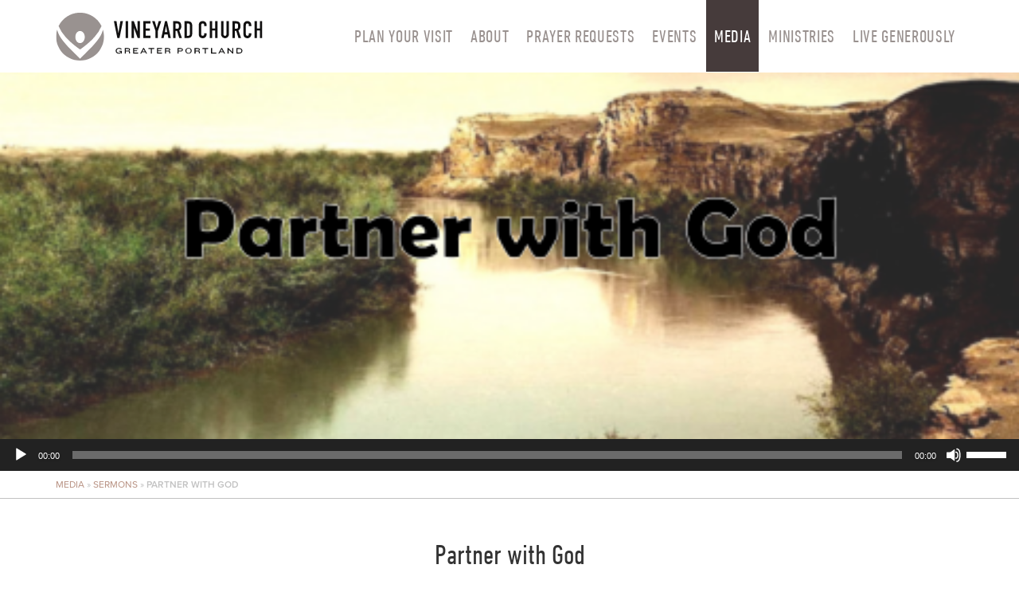

--- FILE ---
content_type: text/html; charset=UTF-8
request_url: https://vineyardportland.org/sermons/partner-with-god/
body_size: 25497
content:
<!DOCTYPE html>
<html class="no-js" lang="en-US">
<head>
  <meta charset="utf-8">
  <meta http-equiv="X-UA-Compatible" content="IE=edge"><script type="text/javascript">(window.NREUM||(NREUM={})).init={ajax:{deny_list:["bam.nr-data.net"]},feature_flags:["soft_nav"]};(window.NREUM||(NREUM={})).loader_config={licenseKey:"bf148200f7",applicationID:"235627705",browserID:"235628682"};;/*! For license information please see nr-loader-rum-1.308.0.min.js.LICENSE.txt */
(()=>{var e,t,r={163:(e,t,r)=>{"use strict";r.d(t,{j:()=>E});var n=r(384),i=r(1741);var a=r(2555);r(860).K7.genericEvents;const s="experimental.resources",o="register",c=e=>{if(!e||"string"!=typeof e)return!1;try{document.createDocumentFragment().querySelector(e)}catch{return!1}return!0};var d=r(2614),u=r(944),l=r(8122);const f="[data-nr-mask]",g=e=>(0,l.a)(e,(()=>{const e={feature_flags:[],experimental:{allow_registered_children:!1,resources:!1},mask_selector:"*",block_selector:"[data-nr-block]",mask_input_options:{color:!1,date:!1,"datetime-local":!1,email:!1,month:!1,number:!1,range:!1,search:!1,tel:!1,text:!1,time:!1,url:!1,week:!1,textarea:!1,select:!1,password:!0}};return{ajax:{deny_list:void 0,block_internal:!0,enabled:!0,autoStart:!0},api:{get allow_registered_children(){return e.feature_flags.includes(o)||e.experimental.allow_registered_children},set allow_registered_children(t){e.experimental.allow_registered_children=t},duplicate_registered_data:!1},browser_consent_mode:{enabled:!1},distributed_tracing:{enabled:void 0,exclude_newrelic_header:void 0,cors_use_newrelic_header:void 0,cors_use_tracecontext_headers:void 0,allowed_origins:void 0},get feature_flags(){return e.feature_flags},set feature_flags(t){e.feature_flags=t},generic_events:{enabled:!0,autoStart:!0},harvest:{interval:30},jserrors:{enabled:!0,autoStart:!0},logging:{enabled:!0,autoStart:!0},metrics:{enabled:!0,autoStart:!0},obfuscate:void 0,page_action:{enabled:!0},page_view_event:{enabled:!0,autoStart:!0},page_view_timing:{enabled:!0,autoStart:!0},performance:{capture_marks:!1,capture_measures:!1,capture_detail:!0,resources:{get enabled(){return e.feature_flags.includes(s)||e.experimental.resources},set enabled(t){e.experimental.resources=t},asset_types:[],first_party_domains:[],ignore_newrelic:!0}},privacy:{cookies_enabled:!0},proxy:{assets:void 0,beacon:void 0},session:{expiresMs:d.wk,inactiveMs:d.BB},session_replay:{autoStart:!0,enabled:!1,preload:!1,sampling_rate:10,error_sampling_rate:100,collect_fonts:!1,inline_images:!1,fix_stylesheets:!0,mask_all_inputs:!0,get mask_text_selector(){return e.mask_selector},set mask_text_selector(t){c(t)?e.mask_selector="".concat(t,",").concat(f):""===t||null===t?e.mask_selector=f:(0,u.R)(5,t)},get block_class(){return"nr-block"},get ignore_class(){return"nr-ignore"},get mask_text_class(){return"nr-mask"},get block_selector(){return e.block_selector},set block_selector(t){c(t)?e.block_selector+=",".concat(t):""!==t&&(0,u.R)(6,t)},get mask_input_options(){return e.mask_input_options},set mask_input_options(t){t&&"object"==typeof t?e.mask_input_options={...t,password:!0}:(0,u.R)(7,t)}},session_trace:{enabled:!0,autoStart:!0},soft_navigations:{enabled:!0,autoStart:!0},spa:{enabled:!0,autoStart:!0},ssl:void 0,user_actions:{enabled:!0,elementAttributes:["id","className","tagName","type"]}}})());var p=r(6154),m=r(9324);let h=0;const v={buildEnv:m.F3,distMethod:m.Xs,version:m.xv,originTime:p.WN},b={consented:!1},y={appMetadata:{},get consented(){return this.session?.state?.consent||b.consented},set consented(e){b.consented=e},customTransaction:void 0,denyList:void 0,disabled:!1,harvester:void 0,isolatedBacklog:!1,isRecording:!1,loaderType:void 0,maxBytes:3e4,obfuscator:void 0,onerror:void 0,ptid:void 0,releaseIds:{},session:void 0,timeKeeper:void 0,registeredEntities:[],jsAttributesMetadata:{bytes:0},get harvestCount(){return++h}},_=e=>{const t=(0,l.a)(e,y),r=Object.keys(v).reduce((e,t)=>(e[t]={value:v[t],writable:!1,configurable:!0,enumerable:!0},e),{});return Object.defineProperties(t,r)};var w=r(5701);const x=e=>{const t=e.startsWith("http");e+="/",r.p=t?e:"https://"+e};var R=r(7836),k=r(3241);const A={accountID:void 0,trustKey:void 0,agentID:void 0,licenseKey:void 0,applicationID:void 0,xpid:void 0},S=e=>(0,l.a)(e,A),T=new Set;function E(e,t={},r,s){let{init:o,info:c,loader_config:d,runtime:u={},exposed:l=!0}=t;if(!c){const e=(0,n.pV)();o=e.init,c=e.info,d=e.loader_config}e.init=g(o||{}),e.loader_config=S(d||{}),c.jsAttributes??={},p.bv&&(c.jsAttributes.isWorker=!0),e.info=(0,a.D)(c);const f=e.init,m=[c.beacon,c.errorBeacon];T.has(e.agentIdentifier)||(f.proxy.assets&&(x(f.proxy.assets),m.push(f.proxy.assets)),f.proxy.beacon&&m.push(f.proxy.beacon),e.beacons=[...m],function(e){const t=(0,n.pV)();Object.getOwnPropertyNames(i.W.prototype).forEach(r=>{const n=i.W.prototype[r];if("function"!=typeof n||"constructor"===n)return;let a=t[r];e[r]&&!1!==e.exposed&&"micro-agent"!==e.runtime?.loaderType&&(t[r]=(...t)=>{const n=e[r](...t);return a?a(...t):n})})}(e),(0,n.US)("activatedFeatures",w.B)),u.denyList=[...f.ajax.deny_list||[],...f.ajax.block_internal?m:[]],u.ptid=e.agentIdentifier,u.loaderType=r,e.runtime=_(u),T.has(e.agentIdentifier)||(e.ee=R.ee.get(e.agentIdentifier),e.exposed=l,(0,k.W)({agentIdentifier:e.agentIdentifier,drained:!!w.B?.[e.agentIdentifier],type:"lifecycle",name:"initialize",feature:void 0,data:e.config})),T.add(e.agentIdentifier)}},384:(e,t,r)=>{"use strict";r.d(t,{NT:()=>s,US:()=>u,Zm:()=>o,bQ:()=>d,dV:()=>c,pV:()=>l});var n=r(6154),i=r(1863),a=r(1910);const s={beacon:"bam.nr-data.net",errorBeacon:"bam.nr-data.net"};function o(){return n.gm.NREUM||(n.gm.NREUM={}),void 0===n.gm.newrelic&&(n.gm.newrelic=n.gm.NREUM),n.gm.NREUM}function c(){let e=o();return e.o||(e.o={ST:n.gm.setTimeout,SI:n.gm.setImmediate||n.gm.setInterval,CT:n.gm.clearTimeout,XHR:n.gm.XMLHttpRequest,REQ:n.gm.Request,EV:n.gm.Event,PR:n.gm.Promise,MO:n.gm.MutationObserver,FETCH:n.gm.fetch,WS:n.gm.WebSocket},(0,a.i)(...Object.values(e.o))),e}function d(e,t){let r=o();r.initializedAgents??={},t.initializedAt={ms:(0,i.t)(),date:new Date},r.initializedAgents[e]=t}function u(e,t){o()[e]=t}function l(){return function(){let e=o();const t=e.info||{};e.info={beacon:s.beacon,errorBeacon:s.errorBeacon,...t}}(),function(){let e=o();const t=e.init||{};e.init={...t}}(),c(),function(){let e=o();const t=e.loader_config||{};e.loader_config={...t}}(),o()}},782:(e,t,r)=>{"use strict";r.d(t,{T:()=>n});const n=r(860).K7.pageViewTiming},860:(e,t,r)=>{"use strict";r.d(t,{$J:()=>u,K7:()=>c,P3:()=>d,XX:()=>i,Yy:()=>o,df:()=>a,qY:()=>n,v4:()=>s});const n="events",i="jserrors",a="browser/blobs",s="rum",o="browser/logs",c={ajax:"ajax",genericEvents:"generic_events",jserrors:i,logging:"logging",metrics:"metrics",pageAction:"page_action",pageViewEvent:"page_view_event",pageViewTiming:"page_view_timing",sessionReplay:"session_replay",sessionTrace:"session_trace",softNav:"soft_navigations",spa:"spa"},d={[c.pageViewEvent]:1,[c.pageViewTiming]:2,[c.metrics]:3,[c.jserrors]:4,[c.spa]:5,[c.ajax]:6,[c.sessionTrace]:7,[c.softNav]:8,[c.sessionReplay]:9,[c.logging]:10,[c.genericEvents]:11},u={[c.pageViewEvent]:s,[c.pageViewTiming]:n,[c.ajax]:n,[c.spa]:n,[c.softNav]:n,[c.metrics]:i,[c.jserrors]:i,[c.sessionTrace]:a,[c.sessionReplay]:a,[c.logging]:o,[c.genericEvents]:"ins"}},944:(e,t,r)=>{"use strict";r.d(t,{R:()=>i});var n=r(3241);function i(e,t){"function"==typeof console.debug&&(console.debug("New Relic Warning: https://github.com/newrelic/newrelic-browser-agent/blob/main/docs/warning-codes.md#".concat(e),t),(0,n.W)({agentIdentifier:null,drained:null,type:"data",name:"warn",feature:"warn",data:{code:e,secondary:t}}))}},1687:(e,t,r)=>{"use strict";r.d(t,{Ak:()=>d,Ze:()=>f,x3:()=>u});var n=r(3241),i=r(7836),a=r(3606),s=r(860),o=r(2646);const c={};function d(e,t){const r={staged:!1,priority:s.P3[t]||0};l(e),c[e].get(t)||c[e].set(t,r)}function u(e,t){e&&c[e]&&(c[e].get(t)&&c[e].delete(t),p(e,t,!1),c[e].size&&g(e))}function l(e){if(!e)throw new Error("agentIdentifier required");c[e]||(c[e]=new Map)}function f(e="",t="feature",r=!1){if(l(e),!e||!c[e].get(t)||r)return p(e,t);c[e].get(t).staged=!0,g(e)}function g(e){const t=Array.from(c[e]);t.every(([e,t])=>t.staged)&&(t.sort((e,t)=>e[1].priority-t[1].priority),t.forEach(([t])=>{c[e].delete(t),p(e,t)}))}function p(e,t,r=!0){const s=e?i.ee.get(e):i.ee,c=a.i.handlers;if(!s.aborted&&s.backlog&&c){if((0,n.W)({agentIdentifier:e,type:"lifecycle",name:"drain",feature:t}),r){const e=s.backlog[t],r=c[t];if(r){for(let t=0;e&&t<e.length;++t)m(e[t],r);Object.entries(r).forEach(([e,t])=>{Object.values(t||{}).forEach(t=>{t[0]?.on&&t[0]?.context()instanceof o.y&&t[0].on(e,t[1])})})}}s.isolatedBacklog||delete c[t],s.backlog[t]=null,s.emit("drain-"+t,[])}}function m(e,t){var r=e[1];Object.values(t[r]||{}).forEach(t=>{var r=e[0];if(t[0]===r){var n=t[1],i=e[3],a=e[2];n.apply(i,a)}})}},1738:(e,t,r)=>{"use strict";r.d(t,{U:()=>g,Y:()=>f});var n=r(3241),i=r(9908),a=r(1863),s=r(944),o=r(5701),c=r(3969),d=r(8362),u=r(860),l=r(4261);function f(e,t,r,a){const f=a||r;!f||f[e]&&f[e]!==d.d.prototype[e]||(f[e]=function(){(0,i.p)(c.xV,["API/"+e+"/called"],void 0,u.K7.metrics,r.ee),(0,n.W)({agentIdentifier:r.agentIdentifier,drained:!!o.B?.[r.agentIdentifier],type:"data",name:"api",feature:l.Pl+e,data:{}});try{return t.apply(this,arguments)}catch(e){(0,s.R)(23,e)}})}function g(e,t,r,n,s){const o=e.info;null===r?delete o.jsAttributes[t]:o.jsAttributes[t]=r,(s||null===r)&&(0,i.p)(l.Pl+n,[(0,a.t)(),t,r],void 0,"session",e.ee)}},1741:(e,t,r)=>{"use strict";r.d(t,{W:()=>a});var n=r(944),i=r(4261);class a{#e(e,...t){if(this[e]!==a.prototype[e])return this[e](...t);(0,n.R)(35,e)}addPageAction(e,t){return this.#e(i.hG,e,t)}register(e){return this.#e(i.eY,e)}recordCustomEvent(e,t){return this.#e(i.fF,e,t)}setPageViewName(e,t){return this.#e(i.Fw,e,t)}setCustomAttribute(e,t,r){return this.#e(i.cD,e,t,r)}noticeError(e,t){return this.#e(i.o5,e,t)}setUserId(e,t=!1){return this.#e(i.Dl,e,t)}setApplicationVersion(e){return this.#e(i.nb,e)}setErrorHandler(e){return this.#e(i.bt,e)}addRelease(e,t){return this.#e(i.k6,e,t)}log(e,t){return this.#e(i.$9,e,t)}start(){return this.#e(i.d3)}finished(e){return this.#e(i.BL,e)}recordReplay(){return this.#e(i.CH)}pauseReplay(){return this.#e(i.Tb)}addToTrace(e){return this.#e(i.U2,e)}setCurrentRouteName(e){return this.#e(i.PA,e)}interaction(e){return this.#e(i.dT,e)}wrapLogger(e,t,r){return this.#e(i.Wb,e,t,r)}measure(e,t){return this.#e(i.V1,e,t)}consent(e){return this.#e(i.Pv,e)}}},1863:(e,t,r)=>{"use strict";function n(){return Math.floor(performance.now())}r.d(t,{t:()=>n})},1910:(e,t,r)=>{"use strict";r.d(t,{i:()=>a});var n=r(944);const i=new Map;function a(...e){return e.every(e=>{if(i.has(e))return i.get(e);const t="function"==typeof e?e.toString():"",r=t.includes("[native code]"),a=t.includes("nrWrapper");return r||a||(0,n.R)(64,e?.name||t),i.set(e,r),r})}},2555:(e,t,r)=>{"use strict";r.d(t,{D:()=>o,f:()=>s});var n=r(384),i=r(8122);const a={beacon:n.NT.beacon,errorBeacon:n.NT.errorBeacon,licenseKey:void 0,applicationID:void 0,sa:void 0,queueTime:void 0,applicationTime:void 0,ttGuid:void 0,user:void 0,account:void 0,product:void 0,extra:void 0,jsAttributes:{},userAttributes:void 0,atts:void 0,transactionName:void 0,tNamePlain:void 0};function s(e){try{return!!e.licenseKey&&!!e.errorBeacon&&!!e.applicationID}catch(e){return!1}}const o=e=>(0,i.a)(e,a)},2614:(e,t,r)=>{"use strict";r.d(t,{BB:()=>s,H3:()=>n,g:()=>d,iL:()=>c,tS:()=>o,uh:()=>i,wk:()=>a});const n="NRBA",i="SESSION",a=144e5,s=18e5,o={STARTED:"session-started",PAUSE:"session-pause",RESET:"session-reset",RESUME:"session-resume",UPDATE:"session-update"},c={SAME_TAB:"same-tab",CROSS_TAB:"cross-tab"},d={OFF:0,FULL:1,ERROR:2}},2646:(e,t,r)=>{"use strict";r.d(t,{y:()=>n});class n{constructor(e){this.contextId=e}}},2843:(e,t,r)=>{"use strict";r.d(t,{G:()=>a,u:()=>i});var n=r(3878);function i(e,t=!1,r,i){(0,n.DD)("visibilitychange",function(){if(t)return void("hidden"===document.visibilityState&&e());e(document.visibilityState)},r,i)}function a(e,t,r){(0,n.sp)("pagehide",e,t,r)}},3241:(e,t,r)=>{"use strict";r.d(t,{W:()=>a});var n=r(6154);const i="newrelic";function a(e={}){try{n.gm.dispatchEvent(new CustomEvent(i,{detail:e}))}catch(e){}}},3606:(e,t,r)=>{"use strict";r.d(t,{i:()=>a});var n=r(9908);a.on=s;var i=a.handlers={};function a(e,t,r,a){s(a||n.d,i,e,t,r)}function s(e,t,r,i,a){a||(a="feature"),e||(e=n.d);var s=t[a]=t[a]||{};(s[r]=s[r]||[]).push([e,i])}},3878:(e,t,r)=>{"use strict";function n(e,t){return{capture:e,passive:!1,signal:t}}function i(e,t,r=!1,i){window.addEventListener(e,t,n(r,i))}function a(e,t,r=!1,i){document.addEventListener(e,t,n(r,i))}r.d(t,{DD:()=>a,jT:()=>n,sp:()=>i})},3969:(e,t,r)=>{"use strict";r.d(t,{TZ:()=>n,XG:()=>o,rs:()=>i,xV:()=>s,z_:()=>a});const n=r(860).K7.metrics,i="sm",a="cm",s="storeSupportabilityMetrics",o="storeEventMetrics"},4234:(e,t,r)=>{"use strict";r.d(t,{W:()=>a});var n=r(7836),i=r(1687);class a{constructor(e,t){this.agentIdentifier=e,this.ee=n.ee.get(e),this.featureName=t,this.blocked=!1}deregisterDrain(){(0,i.x3)(this.agentIdentifier,this.featureName)}}},4261:(e,t,r)=>{"use strict";r.d(t,{$9:()=>d,BL:()=>o,CH:()=>g,Dl:()=>_,Fw:()=>y,PA:()=>h,Pl:()=>n,Pv:()=>k,Tb:()=>l,U2:()=>a,V1:()=>R,Wb:()=>x,bt:()=>b,cD:()=>v,d3:()=>w,dT:()=>c,eY:()=>p,fF:()=>f,hG:()=>i,k6:()=>s,nb:()=>m,o5:()=>u});const n="api-",i="addPageAction",a="addToTrace",s="addRelease",o="finished",c="interaction",d="log",u="noticeError",l="pauseReplay",f="recordCustomEvent",g="recordReplay",p="register",m="setApplicationVersion",h="setCurrentRouteName",v="setCustomAttribute",b="setErrorHandler",y="setPageViewName",_="setUserId",w="start",x="wrapLogger",R="measure",k="consent"},5289:(e,t,r)=>{"use strict";r.d(t,{GG:()=>s,Qr:()=>c,sB:()=>o});var n=r(3878),i=r(6389);function a(){return"undefined"==typeof document||"complete"===document.readyState}function s(e,t){if(a())return e();const r=(0,i.J)(e),s=setInterval(()=>{a()&&(clearInterval(s),r())},500);(0,n.sp)("load",r,t)}function o(e){if(a())return e();(0,n.DD)("DOMContentLoaded",e)}function c(e){if(a())return e();(0,n.sp)("popstate",e)}},5607:(e,t,r)=>{"use strict";r.d(t,{W:()=>n});const n=(0,r(9566).bz)()},5701:(e,t,r)=>{"use strict";r.d(t,{B:()=>a,t:()=>s});var n=r(3241);const i=new Set,a={};function s(e,t){const r=t.agentIdentifier;a[r]??={},e&&"object"==typeof e&&(i.has(r)||(t.ee.emit("rumresp",[e]),a[r]=e,i.add(r),(0,n.W)({agentIdentifier:r,loaded:!0,drained:!0,type:"lifecycle",name:"load",feature:void 0,data:e})))}},6154:(e,t,r)=>{"use strict";r.d(t,{OF:()=>c,RI:()=>i,WN:()=>u,bv:()=>a,eN:()=>l,gm:()=>s,mw:()=>o,sb:()=>d});var n=r(1863);const i="undefined"!=typeof window&&!!window.document,a="undefined"!=typeof WorkerGlobalScope&&("undefined"!=typeof self&&self instanceof WorkerGlobalScope&&self.navigator instanceof WorkerNavigator||"undefined"!=typeof globalThis&&globalThis instanceof WorkerGlobalScope&&globalThis.navigator instanceof WorkerNavigator),s=i?window:"undefined"!=typeof WorkerGlobalScope&&("undefined"!=typeof self&&self instanceof WorkerGlobalScope&&self||"undefined"!=typeof globalThis&&globalThis instanceof WorkerGlobalScope&&globalThis),o=Boolean("hidden"===s?.document?.visibilityState),c=/iPad|iPhone|iPod/.test(s.navigator?.userAgent),d=c&&"undefined"==typeof SharedWorker,u=((()=>{const e=s.navigator?.userAgent?.match(/Firefox[/\s](\d+\.\d+)/);Array.isArray(e)&&e.length>=2&&e[1]})(),Date.now()-(0,n.t)()),l=()=>"undefined"!=typeof PerformanceNavigationTiming&&s?.performance?.getEntriesByType("navigation")?.[0]?.responseStart},6389:(e,t,r)=>{"use strict";function n(e,t=500,r={}){const n=r?.leading||!1;let i;return(...r)=>{n&&void 0===i&&(e.apply(this,r),i=setTimeout(()=>{i=clearTimeout(i)},t)),n||(clearTimeout(i),i=setTimeout(()=>{e.apply(this,r)},t))}}function i(e){let t=!1;return(...r)=>{t||(t=!0,e.apply(this,r))}}r.d(t,{J:()=>i,s:()=>n})},6630:(e,t,r)=>{"use strict";r.d(t,{T:()=>n});const n=r(860).K7.pageViewEvent},7699:(e,t,r)=>{"use strict";r.d(t,{It:()=>a,KC:()=>o,No:()=>i,qh:()=>s});var n=r(860);const i=16e3,a=1e6,s="SESSION_ERROR",o={[n.K7.logging]:!0,[n.K7.genericEvents]:!1,[n.K7.jserrors]:!1,[n.K7.ajax]:!1}},7836:(e,t,r)=>{"use strict";r.d(t,{P:()=>o,ee:()=>c});var n=r(384),i=r(8990),a=r(2646),s=r(5607);const o="nr@context:".concat(s.W),c=function e(t,r){var n={},s={},u={},l=!1;try{l=16===r.length&&d.initializedAgents?.[r]?.runtime.isolatedBacklog}catch(e){}var f={on:p,addEventListener:p,removeEventListener:function(e,t){var r=n[e];if(!r)return;for(var i=0;i<r.length;i++)r[i]===t&&r.splice(i,1)},emit:function(e,r,n,i,a){!1!==a&&(a=!0);if(c.aborted&&!i)return;t&&a&&t.emit(e,r,n);var o=g(n);m(e).forEach(e=>{e.apply(o,r)});var d=v()[s[e]];d&&d.push([f,e,r,o]);return o},get:h,listeners:m,context:g,buffer:function(e,t){const r=v();if(t=t||"feature",f.aborted)return;Object.entries(e||{}).forEach(([e,n])=>{s[n]=t,t in r||(r[t]=[])})},abort:function(){f._aborted=!0,Object.keys(f.backlog).forEach(e=>{delete f.backlog[e]})},isBuffering:function(e){return!!v()[s[e]]},debugId:r,backlog:l?{}:t&&"object"==typeof t.backlog?t.backlog:{},isolatedBacklog:l};return Object.defineProperty(f,"aborted",{get:()=>{let e=f._aborted||!1;return e||(t&&(e=t.aborted),e)}}),f;function g(e){return e&&e instanceof a.y?e:e?(0,i.I)(e,o,()=>new a.y(o)):new a.y(o)}function p(e,t){n[e]=m(e).concat(t)}function m(e){return n[e]||[]}function h(t){return u[t]=u[t]||e(f,t)}function v(){return f.backlog}}(void 0,"globalEE"),d=(0,n.Zm)();d.ee||(d.ee=c)},8122:(e,t,r)=>{"use strict";r.d(t,{a:()=>i});var n=r(944);function i(e,t){try{if(!e||"object"!=typeof e)return(0,n.R)(3);if(!t||"object"!=typeof t)return(0,n.R)(4);const r=Object.create(Object.getPrototypeOf(t),Object.getOwnPropertyDescriptors(t)),a=0===Object.keys(r).length?e:r;for(let s in a)if(void 0!==e[s])try{if(null===e[s]){r[s]=null;continue}Array.isArray(e[s])&&Array.isArray(t[s])?r[s]=Array.from(new Set([...e[s],...t[s]])):"object"==typeof e[s]&&"object"==typeof t[s]?r[s]=i(e[s],t[s]):r[s]=e[s]}catch(e){r[s]||(0,n.R)(1,e)}return r}catch(e){(0,n.R)(2,e)}}},8362:(e,t,r)=>{"use strict";r.d(t,{d:()=>a});var n=r(9566),i=r(1741);class a extends i.W{agentIdentifier=(0,n.LA)(16)}},8374:(e,t,r)=>{r.nc=(()=>{try{return document?.currentScript?.nonce}catch(e){}return""})()},8990:(e,t,r)=>{"use strict";r.d(t,{I:()=>i});var n=Object.prototype.hasOwnProperty;function i(e,t,r){if(n.call(e,t))return e[t];var i=r();if(Object.defineProperty&&Object.keys)try{return Object.defineProperty(e,t,{value:i,writable:!0,enumerable:!1}),i}catch(e){}return e[t]=i,i}},9324:(e,t,r)=>{"use strict";r.d(t,{F3:()=>i,Xs:()=>a,xv:()=>n});const n="1.308.0",i="PROD",a="CDN"},9566:(e,t,r)=>{"use strict";r.d(t,{LA:()=>o,bz:()=>s});var n=r(6154);const i="xxxxxxxx-xxxx-4xxx-yxxx-xxxxxxxxxxxx";function a(e,t){return e?15&e[t]:16*Math.random()|0}function s(){const e=n.gm?.crypto||n.gm?.msCrypto;let t,r=0;return e&&e.getRandomValues&&(t=e.getRandomValues(new Uint8Array(30))),i.split("").map(e=>"x"===e?a(t,r++).toString(16):"y"===e?(3&a()|8).toString(16):e).join("")}function o(e){const t=n.gm?.crypto||n.gm?.msCrypto;let r,i=0;t&&t.getRandomValues&&(r=t.getRandomValues(new Uint8Array(e)));const s=[];for(var o=0;o<e;o++)s.push(a(r,i++).toString(16));return s.join("")}},9908:(e,t,r)=>{"use strict";r.d(t,{d:()=>n,p:()=>i});var n=r(7836).ee.get("handle");function i(e,t,r,i,a){a?(a.buffer([e],i),a.emit(e,t,r)):(n.buffer([e],i),n.emit(e,t,r))}}},n={};function i(e){var t=n[e];if(void 0!==t)return t.exports;var a=n[e]={exports:{}};return r[e](a,a.exports,i),a.exports}i.m=r,i.d=(e,t)=>{for(var r in t)i.o(t,r)&&!i.o(e,r)&&Object.defineProperty(e,r,{enumerable:!0,get:t[r]})},i.f={},i.e=e=>Promise.all(Object.keys(i.f).reduce((t,r)=>(i.f[r](e,t),t),[])),i.u=e=>"nr-rum-1.308.0.min.js",i.o=(e,t)=>Object.prototype.hasOwnProperty.call(e,t),e={},t="NRBA-1.308.0.PROD:",i.l=(r,n,a,s)=>{if(e[r])e[r].push(n);else{var o,c;if(void 0!==a)for(var d=document.getElementsByTagName("script"),u=0;u<d.length;u++){var l=d[u];if(l.getAttribute("src")==r||l.getAttribute("data-webpack")==t+a){o=l;break}}if(!o){c=!0;var f={296:"sha512-+MIMDsOcckGXa1EdWHqFNv7P+JUkd5kQwCBr3KE6uCvnsBNUrdSt4a/3/L4j4TxtnaMNjHpza2/erNQbpacJQA=="};(o=document.createElement("script")).charset="utf-8",i.nc&&o.setAttribute("nonce",i.nc),o.setAttribute("data-webpack",t+a),o.src=r,0!==o.src.indexOf(window.location.origin+"/")&&(o.crossOrigin="anonymous"),f[s]&&(o.integrity=f[s])}e[r]=[n];var g=(t,n)=>{o.onerror=o.onload=null,clearTimeout(p);var i=e[r];if(delete e[r],o.parentNode&&o.parentNode.removeChild(o),i&&i.forEach(e=>e(n)),t)return t(n)},p=setTimeout(g.bind(null,void 0,{type:"timeout",target:o}),12e4);o.onerror=g.bind(null,o.onerror),o.onload=g.bind(null,o.onload),c&&document.head.appendChild(o)}},i.r=e=>{"undefined"!=typeof Symbol&&Symbol.toStringTag&&Object.defineProperty(e,Symbol.toStringTag,{value:"Module"}),Object.defineProperty(e,"__esModule",{value:!0})},i.p="https://js-agent.newrelic.com/",(()=>{var e={374:0,840:0};i.f.j=(t,r)=>{var n=i.o(e,t)?e[t]:void 0;if(0!==n)if(n)r.push(n[2]);else{var a=new Promise((r,i)=>n=e[t]=[r,i]);r.push(n[2]=a);var s=i.p+i.u(t),o=new Error;i.l(s,r=>{if(i.o(e,t)&&(0!==(n=e[t])&&(e[t]=void 0),n)){var a=r&&("load"===r.type?"missing":r.type),s=r&&r.target&&r.target.src;o.message="Loading chunk "+t+" failed: ("+a+": "+s+")",o.name="ChunkLoadError",o.type=a,o.request=s,n[1](o)}},"chunk-"+t,t)}};var t=(t,r)=>{var n,a,[s,o,c]=r,d=0;if(s.some(t=>0!==e[t])){for(n in o)i.o(o,n)&&(i.m[n]=o[n]);if(c)c(i)}for(t&&t(r);d<s.length;d++)a=s[d],i.o(e,a)&&e[a]&&e[a][0](),e[a]=0},r=self["webpackChunk:NRBA-1.308.0.PROD"]=self["webpackChunk:NRBA-1.308.0.PROD"]||[];r.forEach(t.bind(null,0)),r.push=t.bind(null,r.push.bind(r))})(),(()=>{"use strict";i(8374);var e=i(8362),t=i(860);const r=Object.values(t.K7);var n=i(163);var a=i(9908),s=i(1863),o=i(4261),c=i(1738);var d=i(1687),u=i(4234),l=i(5289),f=i(6154),g=i(944),p=i(384);const m=e=>f.RI&&!0===e?.privacy.cookies_enabled;function h(e){return!!(0,p.dV)().o.MO&&m(e)&&!0===e?.session_trace.enabled}var v=i(6389),b=i(7699);class y extends u.W{constructor(e,t){super(e.agentIdentifier,t),this.agentRef=e,this.abortHandler=void 0,this.featAggregate=void 0,this.loadedSuccessfully=void 0,this.onAggregateImported=new Promise(e=>{this.loadedSuccessfully=e}),this.deferred=Promise.resolve(),!1===e.init[this.featureName].autoStart?this.deferred=new Promise((t,r)=>{this.ee.on("manual-start-all",(0,v.J)(()=>{(0,d.Ak)(e.agentIdentifier,this.featureName),t()}))}):(0,d.Ak)(e.agentIdentifier,t)}importAggregator(e,t,r={}){if(this.featAggregate)return;const n=async()=>{let n;await this.deferred;try{if(m(e.init)){const{setupAgentSession:t}=await i.e(296).then(i.bind(i,3305));n=t(e)}}catch(e){(0,g.R)(20,e),this.ee.emit("internal-error",[e]),(0,a.p)(b.qh,[e],void 0,this.featureName,this.ee)}try{if(!this.#t(this.featureName,n,e.init))return(0,d.Ze)(this.agentIdentifier,this.featureName),void this.loadedSuccessfully(!1);const{Aggregate:i}=await t();this.featAggregate=new i(e,r),e.runtime.harvester.initializedAggregates.push(this.featAggregate),this.loadedSuccessfully(!0)}catch(e){(0,g.R)(34,e),this.abortHandler?.(),(0,d.Ze)(this.agentIdentifier,this.featureName,!0),this.loadedSuccessfully(!1),this.ee&&this.ee.abort()}};f.RI?(0,l.GG)(()=>n(),!0):n()}#t(e,r,n){if(this.blocked)return!1;switch(e){case t.K7.sessionReplay:return h(n)&&!!r;case t.K7.sessionTrace:return!!r;default:return!0}}}var _=i(6630),w=i(2614),x=i(3241);class R extends y{static featureName=_.T;constructor(e){var t;super(e,_.T),this.setupInspectionEvents(e.agentIdentifier),t=e,(0,c.Y)(o.Fw,function(e,r){"string"==typeof e&&("/"!==e.charAt(0)&&(e="/"+e),t.runtime.customTransaction=(r||"http://custom.transaction")+e,(0,a.p)(o.Pl+o.Fw,[(0,s.t)()],void 0,void 0,t.ee))},t),this.importAggregator(e,()=>i.e(296).then(i.bind(i,3943)))}setupInspectionEvents(e){const t=(t,r)=>{t&&(0,x.W)({agentIdentifier:e,timeStamp:t.timeStamp,loaded:"complete"===t.target.readyState,type:"window",name:r,data:t.target.location+""})};(0,l.sB)(e=>{t(e,"DOMContentLoaded")}),(0,l.GG)(e=>{t(e,"load")}),(0,l.Qr)(e=>{t(e,"navigate")}),this.ee.on(w.tS.UPDATE,(t,r)=>{(0,x.W)({agentIdentifier:e,type:"lifecycle",name:"session",data:r})})}}class k extends e.d{constructor(e){var t;(super(),f.gm)?(this.features={},(0,p.bQ)(this.agentIdentifier,this),this.desiredFeatures=new Set(e.features||[]),this.desiredFeatures.add(R),(0,n.j)(this,e,e.loaderType||"agent"),t=this,(0,c.Y)(o.cD,function(e,r,n=!1){if("string"==typeof e){if(["string","number","boolean"].includes(typeof r)||null===r)return(0,c.U)(t,e,r,o.cD,n);(0,g.R)(40,typeof r)}else(0,g.R)(39,typeof e)},t),function(e){(0,c.Y)(o.Dl,function(t,r=!1){if("string"!=typeof t&&null!==t)return void(0,g.R)(41,typeof t);const n=e.info.jsAttributes["enduser.id"];r&&null!=n&&n!==t?(0,a.p)(o.Pl+"setUserIdAndResetSession",[t],void 0,"session",e.ee):(0,c.U)(e,"enduser.id",t,o.Dl,!0)},e)}(this),function(e){(0,c.Y)(o.nb,function(t){if("string"==typeof t||null===t)return(0,c.U)(e,"application.version",t,o.nb,!1);(0,g.R)(42,typeof t)},e)}(this),function(e){(0,c.Y)(o.d3,function(){e.ee.emit("manual-start-all")},e)}(this),function(e){(0,c.Y)(o.Pv,function(t=!0){if("boolean"==typeof t){if((0,a.p)(o.Pl+o.Pv,[t],void 0,"session",e.ee),e.runtime.consented=t,t){const t=e.features.page_view_event;t.onAggregateImported.then(e=>{const r=t.featAggregate;e&&!r.sentRum&&r.sendRum()})}}else(0,g.R)(65,typeof t)},e)}(this),this.run()):(0,g.R)(21)}get config(){return{info:this.info,init:this.init,loader_config:this.loader_config,runtime:this.runtime}}get api(){return this}run(){try{const e=function(e){const t={};return r.forEach(r=>{t[r]=!!e[r]?.enabled}),t}(this.init),n=[...this.desiredFeatures];n.sort((e,r)=>t.P3[e.featureName]-t.P3[r.featureName]),n.forEach(r=>{if(!e[r.featureName]&&r.featureName!==t.K7.pageViewEvent)return;if(r.featureName===t.K7.spa)return void(0,g.R)(67);const n=function(e){switch(e){case t.K7.ajax:return[t.K7.jserrors];case t.K7.sessionTrace:return[t.K7.ajax,t.K7.pageViewEvent];case t.K7.sessionReplay:return[t.K7.sessionTrace];case t.K7.pageViewTiming:return[t.K7.pageViewEvent];default:return[]}}(r.featureName).filter(e=>!(e in this.features));n.length>0&&(0,g.R)(36,{targetFeature:r.featureName,missingDependencies:n}),this.features[r.featureName]=new r(this)})}catch(e){(0,g.R)(22,e);for(const e in this.features)this.features[e].abortHandler?.();const t=(0,p.Zm)();delete t.initializedAgents[this.agentIdentifier]?.features,delete this.sharedAggregator;return t.ee.get(this.agentIdentifier).abort(),!1}}}var A=i(2843),S=i(782);class T extends y{static featureName=S.T;constructor(e){super(e,S.T),f.RI&&((0,A.u)(()=>(0,a.p)("docHidden",[(0,s.t)()],void 0,S.T,this.ee),!0),(0,A.G)(()=>(0,a.p)("winPagehide",[(0,s.t)()],void 0,S.T,this.ee)),this.importAggregator(e,()=>i.e(296).then(i.bind(i,2117))))}}var E=i(3969);class I extends y{static featureName=E.TZ;constructor(e){super(e,E.TZ),f.RI&&document.addEventListener("securitypolicyviolation",e=>{(0,a.p)(E.xV,["Generic/CSPViolation/Detected"],void 0,this.featureName,this.ee)}),this.importAggregator(e,()=>i.e(296).then(i.bind(i,9623)))}}new k({features:[R,T,I],loaderType:"lite"})})()})();</script>
  <title>Partner with God - Vineyard Church of Greater Portland</title>
  <meta name="viewport" content="width=device-width, initial-scale=1">
  <script type="text/javascript" src="//use.typekit.net/cxv5xyd.js"></script>
  <script type="text/javascript">try{Typekit.load();}catch(e){}</script>
  <link href="/wp-content/themes/portland-vineyard/favicon.ico" rel="shortcut icon">
  <meta name='robots' content='index, follow, max-image-preview:large, max-snippet:-1, max-video-preview:-1' />

	<!-- This site is optimized with the Yoast SEO plugin v26.7 - https://yoast.com/wordpress/plugins/seo/ -->
	<link rel="canonical" href="https://vineyardportland.org/sermons/partner-with-god/" />
	<meta property="og:locale" content="en_US" />
	<meta property="og:type" content="article" />
	<meta property="og:title" content="Partner with God - Vineyard Church of Greater Portland" />
	<meta property="og:url" content="https://vineyardportland.org/sermons/partner-with-god/" />
	<meta property="og:site_name" content="Vineyard Church of Greater Portland" />
	<meta property="article:publisher" content="https://www.facebook.com/vineyardchurchofgreaterportland" />
	<meta property="article:modified_time" content="2016-04-27T13:51:41+00:00" />
	<meta property="og:image" content="https://i0.wp.com/vineyardportland.org/wp-content/uploads/2016/03/partner-1.png?fit=480%2C360&ssl=1" />
	<meta property="og:image:width" content="480" />
	<meta property="og:image:height" content="360" />
	<meta property="og:image:type" content="image/png" />
	<script type="application/ld+json" class="yoast-schema-graph">{"@context":"https://schema.org","@graph":[{"@type":"WebPage","@id":"https://vineyardportland.org/sermons/partner-with-god/","url":"https://vineyardportland.org/sermons/partner-with-god/","name":"Partner with God - Vineyard Church of Greater Portland","isPartOf":{"@id":"https://vineyardportland.org/#website"},"primaryImageOfPage":{"@id":"https://vineyardportland.org/sermons/partner-with-god/#primaryimage"},"image":{"@id":"https://vineyardportland.org/sermons/partner-with-god/#primaryimage"},"thumbnailUrl":"https://i0.wp.com/vineyardportland.org/wp-content/uploads/2016/03/partner-1.png?fit=480%2C360&ssl=1","datePublished":"2016-03-13T16:55:26+00:00","dateModified":"2016-04-27T13:51:41+00:00","breadcrumb":{"@id":"https://vineyardportland.org/sermons/partner-with-god/#breadcrumb"},"inLanguage":"en-US","potentialAction":[{"@type":"ReadAction","target":["https://vineyardportland.org/sermons/partner-with-god/"]}]},{"@type":"ImageObject","inLanguage":"en-US","@id":"https://vineyardportland.org/sermons/partner-with-god/#primaryimage","url":"https://i0.wp.com/vineyardportland.org/wp-content/uploads/2016/03/partner-1.png?fit=480%2C360&ssl=1","contentUrl":"https://i0.wp.com/vineyardportland.org/wp-content/uploads/2016/03/partner-1.png?fit=480%2C360&ssl=1","width":480,"height":360},{"@type":"BreadcrumbList","@id":"https://vineyardportland.org/sermons/partner-with-god/#breadcrumb","itemListElement":[{"@type":"ListItem","position":1,"name":"Sermons","item":"https://vineyardportland.org/sermons/"},{"@type":"ListItem","position":2,"name":"Partner with God"}]},{"@type":"WebSite","@id":"https://vineyardportland.org/#website","url":"https://vineyardportland.org/","name":"Vineyard Church of Greater Portland","description":"","potentialAction":[{"@type":"SearchAction","target":{"@type":"EntryPoint","urlTemplate":"https://vineyardportland.org/?s={search_term_string}"},"query-input":{"@type":"PropertyValueSpecification","valueRequired":true,"valueName":"search_term_string"}}],"inLanguage":"en-US"}]}</script>
	<!-- / Yoast SEO plugin. -->


<link rel='dns-prefetch' href='//ajax.googleapis.com' />
<link rel='dns-prefetch' href='//stats.wp.com' />
<link rel='dns-prefetch' href='//v0.wordpress.com' />
<link rel='preconnect' href='//i0.wp.com' />
<link rel="alternate" title="oEmbed (JSON)" type="application/json+oembed" href="https://vineyardportland.org/wp-json/oembed/1.0/embed?url=https%3A%2F%2Fvineyardportland.org%2Fsermons%2Fpartner-with-god%2F" />
<link rel="alternate" title="oEmbed (XML)" type="text/xml+oembed" href="https://vineyardportland.org/wp-json/oembed/1.0/embed?url=https%3A%2F%2Fvineyardportland.org%2Fsermons%2Fpartner-with-god%2F&#038;format=xml" />
<style id='wp-img-auto-sizes-contain-inline-css' type='text/css'>
img:is([sizes=auto i],[sizes^="auto," i]){contain-intrinsic-size:3000px 1500px}
/*# sourceURL=wp-img-auto-sizes-contain-inline-css */
</style>
<style id='wp-emoji-styles-inline-css' type='text/css'>

	img.wp-smiley, img.emoji {
		display: inline !important;
		border: none !important;
		box-shadow: none !important;
		height: 1em !important;
		width: 1em !important;
		margin: 0 0.07em !important;
		vertical-align: -0.1em !important;
		background: none !important;
		padding: 0 !important;
	}
/*# sourceURL=wp-emoji-styles-inline-css */
</style>
<link rel='stylesheet' id='events-manager-css' href='/wp-content/plugins/events-manager/includes/css/events-manager.min.css?ver=7.2.3.1' type='text/css' media='all' />
<style id='events-manager-inline-css' type='text/css'>
body .em { --font-family : inherit; --font-weight : inherit; --font-size : 1em; --line-height : inherit; }
/*# sourceURL=events-manager-inline-css */
</style>
<link rel='stylesheet' id='__EPYT__style-css' href='/wp-content/plugins/youtube-embed-plus/styles/ytprefs.min.css?ver=14.2.4' type='text/css' media='all' />
<style id='__EPYT__style-inline-css' type='text/css'>

                .epyt-gallery-thumb {
                        width: 33.333%;
                }
                
/*# sourceURL=__EPYT__style-inline-css */
</style>
<link rel='stylesheet' id='roots_main-css' href='/wp-content/themes/portland-vineyard/assets/css/main.min.css?ver=41db8e2350e0d3df21d4d315b9baa6b7' type='text/css' media='all' />
<script type="text/javascript" src="//ajax.googleapis.com/ajax/libs/jquery/1.11.0/jquery.min.js" id="jquery-js"></script>
<script>window.jQuery || document.write('<script src="https://vineyardportland.org/wp-content/themes/portland-vineyard/assets/js/vendor/jquery-1.11.0.min.js"><\/script>')</script>
<script type="text/javascript" src="/wp-includes/js/jquery/ui/core.min.js?ver=1.13.3" id="jquery-ui-core-js"></script>
<script type="text/javascript" src="/wp-includes/js/jquery/ui/mouse.min.js?ver=1.13.3" id="jquery-ui-mouse-js"></script>
<script type="text/javascript" src="/wp-includes/js/jquery/ui/sortable.min.js?ver=1.13.3" id="jquery-ui-sortable-js"></script>
<script type="text/javascript" src="/wp-includes/js/jquery/ui/datepicker.min.js?ver=1.13.3" id="jquery-ui-datepicker-js"></script>
<script type="text/javascript" id="jquery-ui-datepicker-js-after">
/* <![CDATA[ */
jQuery(function(jQuery){jQuery.datepicker.setDefaults({"closeText":"Close","currentText":"Today","monthNames":["January","February","March","April","May","June","July","August","September","October","November","December"],"monthNamesShort":["Jan","Feb","Mar","Apr","May","Jun","Jul","Aug","Sep","Oct","Nov","Dec"],"nextText":"Next","prevText":"Previous","dayNames":["Sunday","Monday","Tuesday","Wednesday","Thursday","Friday","Saturday"],"dayNamesShort":["Sun","Mon","Tue","Wed","Thu","Fri","Sat"],"dayNamesMin":["S","M","T","W","T","F","S"],"dateFormat":"MM d, yy","firstDay":0,"isRTL":false});});
//# sourceURL=jquery-ui-datepicker-js-after
/* ]]> */
</script>
<script type="text/javascript" src="/wp-includes/js/jquery/ui/resizable.min.js?ver=1.13.3" id="jquery-ui-resizable-js"></script>
<script type="text/javascript" src="/wp-includes/js/jquery/ui/draggable.min.js?ver=1.13.3" id="jquery-ui-draggable-js"></script>
<script type="text/javascript" src="/wp-includes/js/jquery/ui/controlgroup.min.js?ver=1.13.3" id="jquery-ui-controlgroup-js"></script>
<script type="text/javascript" src="/wp-includes/js/jquery/ui/checkboxradio.min.js?ver=1.13.3" id="jquery-ui-checkboxradio-js"></script>
<script type="text/javascript" src="/wp-includes/js/jquery/ui/button.min.js?ver=1.13.3" id="jquery-ui-button-js"></script>
<script type="text/javascript" src="/wp-includes/js/jquery/ui/dialog.min.js?ver=1.13.3" id="jquery-ui-dialog-js"></script>
<script type="text/javascript" id="events-manager-js-extra">
/* <![CDATA[ */
var EM = {"ajaxurl":"https://vineyardportland.org/wp-admin/admin-ajax.php","locationajaxurl":"https://vineyardportland.org/wp-admin/admin-ajax.php?action=locations_search","firstDay":"0","locale":"en","dateFormat":"yy-mm-dd","ui_css":"https://vineyardportland.org/wp-content/plugins/events-manager/includes/css/jquery-ui/build.min.css","show24hours":"0","is_ssl":"1","autocomplete_limit":"10","calendar":{"breakpoints":{"small":560,"medium":908,"large":false},"month_format":"M Y"},"phone":"","datepicker":{"format":"m/d/Y"},"search":{"breakpoints":{"small":650,"medium":850,"full":false}},"url":"https://vineyardportland.org/wp-content/plugins/events-manager","assets":{"input.em-uploader":{"js":{"em-uploader":{"url":"https://vineyardportland.org/wp-content/plugins/events-manager/includes/js/em-uploader.js?v=7.2.3.1","event":"em_uploader_ready"}}},".em-event-editor":{"js":{"event-editor":{"url":"https://vineyardportland.org/wp-content/plugins/events-manager/includes/js/events-manager-event-editor.js?v=7.2.3.1","event":"em_event_editor_ready"}},"css":{"event-editor":"https://vineyardportland.org/wp-content/plugins/events-manager/includes/css/events-manager-event-editor.min.css?v=7.2.3.1"}},".em-recurrence-sets, .em-timezone":{"js":{"luxon":{"url":"luxon/luxon.js?v=7.2.3.1","event":"em_luxon_ready"}}},".em-booking-form, #em-booking-form, .em-booking-recurring, .em-event-booking-form":{"js":{"em-bookings":{"url":"https://vineyardportland.org/wp-content/plugins/events-manager/includes/js/bookingsform.js?v=7.2.3.1","event":"em_booking_form_js_loaded"}}},"#em-opt-archetypes":{"js":{"archetypes":"https://vineyardportland.org/wp-content/plugins/events-manager/includes/js/admin-archetype-editor.js?v=7.2.3.1","archetypes_ms":"https://vineyardportland.org/wp-content/plugins/events-manager/includes/js/admin-archetypes.js?v=7.2.3.1","qs":"qs/qs.js?v=7.2.3.1"}}},"cached":"","bookingInProgress":"Please wait while the booking is being submitted.","tickets_save":"Save Ticket","bookingajaxurl":"https://vineyardportland.org/wp-admin/admin-ajax.php","bookings_export_save":"Export Bookings","bookings_settings_save":"Save Settings","booking_delete":"Are you sure you want to delete?","booking_offset":"30","bookings":{"submit_button":{"text":{"default":"Send your booking","free":"Send your booking","payment":"Send your booking","processing":"Processing ..."}},"update_listener":""},"bb_full":"Sold Out","bb_book":"Book Now","bb_booking":"Booking...","bb_booked":"Booking Submitted","bb_error":"Booking Error. Try again?","bb_cancel":"Cancel","bb_canceling":"Canceling...","bb_cancelled":"Cancelled","bb_cancel_error":"Cancellation Error. Try again?","txt_search":"Search","txt_searching":"Searching...","txt_loading":"Loading..."};
//# sourceURL=events-manager-js-extra
/* ]]> */
</script>
<script type="text/javascript" src="/wp-content/plugins/events-manager/includes/js/events-manager.js?ver=7.2.3.1" id="events-manager-js"></script>
<script type="text/javascript" id="__ytprefs__-js-extra">
/* <![CDATA[ */
var _EPYT_ = {"ajaxurl":"https://vineyardportland.org/wp-admin/admin-ajax.php","security":"79cfd7ceb6","gallery_scrolloffset":"20","eppathtoscripts":"https://vineyardportland.org/wp-content/plugins/youtube-embed-plus/scripts/","eppath":"https://vineyardportland.org/wp-content/plugins/youtube-embed-plus/","epresponsiveselector":"[\"iframe.__youtube_prefs_widget__\"]","epdovol":"1","version":"14.2.4","evselector":"iframe.__youtube_prefs__[src], iframe[src*=\"youtube.com/embed/\"], iframe[src*=\"youtube-nocookie.com/embed/\"]","ajax_compat":"","maxres_facade":"eager","ytapi_load":"light","pause_others":"","stopMobileBuffer":"1","facade_mode":"","not_live_on_channel":""};
//# sourceURL=__ytprefs__-js-extra
/* ]]> */
</script>
<script type="text/javascript" src="/wp-content/plugins/youtube-embed-plus/scripts/ytprefs.min.js?ver=14.2.4" id="__ytprefs__-js"></script>
<script type="text/javascript" src="/wp-content/themes/portland-vineyard/assets/js/vendor/modernizr-2.7.0.min.js" id="modernizr-js"></script>
<link rel="https://api.w.org/" href="https://vineyardportland.org/wp-json/" /><link rel="EditURI" type="application/rsd+xml" title="RSD" href="https://vineyardportland.org/xmlrpc.php?rsd" />
<meta name="generator" content="WordPress 6.9" />
<link rel='shortlink' href='https://vineyardportland.org/?p=4707' />
            <script type="text/javascript"><!--
                                function powerpress_pinw(pinw_url){window.open(pinw_url, 'PowerPressPlayer','toolbar=0,status=0,resizable=1,width=460,height=320');	return false;}
                //-->

                // tabnab protection
                window.addEventListener('load', function () {
                    // make all links have rel="noopener noreferrer"
                    document.querySelectorAll('a[target="_blank"]').forEach(link => {
                        link.setAttribute('rel', 'noopener noreferrer');
                    });
                });
            </script>
            	<style>img#wpstats{display:none}</style>
		<link rel="icon" href="https://i0.wp.com/vineyardportland.org/wp-content/uploads/2017/05/cropped-favicon.jpg?fit=32%2C32&#038;ssl=1" sizes="32x32" />
<link rel="icon" href="https://i0.wp.com/vineyardportland.org/wp-content/uploads/2017/05/cropped-favicon.jpg?fit=192%2C192&#038;ssl=1" sizes="192x192" />
<link rel="apple-touch-icon" href="https://i0.wp.com/vineyardportland.org/wp-content/uploads/2017/05/cropped-favicon.jpg?fit=180%2C180&#038;ssl=1" />
<meta name="msapplication-TileImage" content="https://i0.wp.com/vineyardportland.org/wp-content/uploads/2017/05/cropped-favicon.jpg?fit=270%2C270&#038;ssl=1" />
  <link type="text/css" rel="stylesheet" href="//fast.fonts.net/cssapi/273663e8-2817-4168-ae4d-f16730cf1ba9.css"/>
  <!--[if lt IE 9]> <script src="/wp-content/themes/portland-vineyard/assets/js/vendor/respond.js"></script> <![endif]-->

  <link rel="alternate" type="application/rss+xml" title="Vineyard Church of Greater Portland Feed" href="https://vineyardportland.org/feed/">

  <script>
    (function(i,s,o,g,r,a,m){i['GoogleAnalyticsObject']=r;i[r]=i[r]||function(){
    (i[r].q=i[r].q||[]).push(arguments)},i[r].l=1*new Date();a=s.createElement(o),
    m=s.getElementsByTagName(o)[0];a.async=1;a.src=g;m.parentNode.insertBefore(a,m)
    })(window,document,'script','//www.google-analytics.com/analytics.js','ga');

    ga('create', 'UA-51639509-1', 'vineyardportland.org');
    ga('send', 'pageview');
  </script>
  <meta name="google-site-verification" content="rANZqTAROiR43ehkwkHqSXhVaLUB6MyQlBWRsEBFVo4" />
<link rel='stylesheet' id='mediaelement-css' href='/wp-includes/js/mediaelement/mediaelementplayer-legacy.min.css?ver=4.2.17' type='text/css' media='all' />
<link rel='stylesheet' id='wp-mediaelement-css' href='/wp-includes/js/mediaelement/wp-mediaelement.min.css?ver=6.9' type='text/css' media='all' />
</head>
<body class="wp-singular podcast-template-default single single-podcast postid-4707 wp-theme-portland-vineyard">

  <header class="banner" role="banner">

    <div class="container">
        <div class="row">
            <div class="col-lg-12">

                <a class="brand" href="https://vineyardportland.org/">
                    <svg xmlns="http://www.w3.org/2000/svg" viewBox="0 0 432 100.22"><defs><style>.cls-1{fill:#111010;}.cls-2{fill:#999290;}</style></defs><title>Pv-logo-horizon-01</title><g id="Layer_2" data-name="Layer 2"><g id="New_Artwork" data-name="New Artwork"><path class="cls-1" d="M132.74,53.12h-4.47l-7.2-35.36h5.37l4,24.69h.1l4.07-24.69H140Z"/><path class="cls-1" d="M145.66,17.75h5.07V53.12h-5.07Z"/><path class="cls-1" d="M157.93,17.75h4.87l7.65,21.31h.1V17.75h5.07V53.12h-4.77l-7.75-21.26H163V53.12h-5.07Z"/><path class="cls-1" d="M182.66,17.75h15.1v4.77h-10V32.9h8.74v4.77h-8.74V48h10v5.07h-15.1Z"/><path class="cls-1" d="M208.24,38.16l-7-20.41h5.36l4.07,14.06h.1l4.07-14.06h5.36l-7,20.41v15h-5.07Z"/><path class="cls-1" d="M228.16,17.75h4.22l7.9,35.36h-5.06l-1.49-7.6h-6.9l-1.49,7.6h-5.06Zm2.13,10.18h-.1l-2.48,12.81h5.06Z"/><path class="cls-1" d="M245.24,17.75h8.15q8.94,0,8.94,10.38a13.13,13.13,0,0,1-1,5.29A7.5,7.5,0,0,1,258,37l5.46,16.14h-5.36L253.34,38h-3v15.1h-5.07Zm5.07,15.8h2.88a5.07,5.07,0,0,0,2.13-.37,2.73,2.73,0,0,0,1.22-1.07,4.52,4.52,0,0,0,.57-1.71,16.43,16.43,0,0,0,.15-2.36,16.41,16.41,0,0,0-.15-2.36,4.23,4.23,0,0,0-.62-1.74,2.79,2.79,0,0,0-1.32-1.07,5.94,5.94,0,0,0-2.23-.35h-2.63Z"/><path class="cls-1" d="M268.88,17.75h7.5q4.32,0,6.61,2.41a9.4,9.4,0,0,1,2.28,6.73V43.43q0,5-2.41,7.33t-6.93,2.36h-7.05ZM274,48.35h2.33a3.76,3.76,0,0,0,3-1.07,5.16,5.16,0,0,0,.89-3.35v-17a5.36,5.36,0,0,0-.84-3.23,3.62,3.62,0,0,0-3.08-1.14H274Z"/><path class="cls-1" d="M315.37,45.22a8,8,0,0,1-.62,3.13A8.16,8.16,0,0,1,313,51a8.49,8.49,0,0,1-2.56,1.79,7.5,7.5,0,0,1-3.15.67,11.31,11.31,0,0,1-2.93-.4,7.11,7.11,0,0,1-2.68-1.37,7.37,7.37,0,0,1-2-2.56,9.18,9.18,0,0,1-.77-4V25.6a8.62,8.62,0,0,1,.6-3.23,7.57,7.57,0,0,1,1.69-2.58,7.87,7.87,0,0,1,2.61-1.72,8.77,8.77,0,0,1,3.35-.62,8.31,8.31,0,0,1,3.23.62A7.74,7.74,0,0,1,313,19.81a8,8,0,0,1,1.71,2.68,9.12,9.12,0,0,1,.62,3.4v2h-5.06V26.19a4.09,4.09,0,0,0-.85-2.58,2.74,2.74,0,0,0-2.28-1.09,2.58,2.58,0,0,0-2.51,1.17,6.24,6.24,0,0,0-.62,3V44.72a4.66,4.66,0,0,0,.67,2.58,2.64,2.64,0,0,0,2.41,1,3.66,3.66,0,0,0,1.07-.17A2.8,2.8,0,0,0,310,46.51a4.43,4.43,0,0,0,.3-1.74V43h5.06Z"/><path class="cls-1" d="M322,17.75H327V32.9h6.26V17.75h5.07V53.12h-5.07V37.37H327V53.12H322Z"/><path class="cls-1" d="M362,45.17a8.06,8.06,0,0,1-.65,3.23A8.34,8.34,0,0,1,357,52.77a8.15,8.15,0,0,1-6.36,0,8.31,8.31,0,0,1-4.37-4.37,8,8,0,0,1-.65-3.23V17.75h5.07V44.67a3.79,3.79,0,0,0,.89,2.78,3.24,3.24,0,0,0,4.47,0,3.79,3.79,0,0,0,.9-2.78V17.75H362Z"/><path class="cls-1" d="M369.27,17.75h8.15q8.94,0,8.94,10.38a13.13,13.13,0,0,1-1,5.29A7.49,7.49,0,0,1,382,37l5.47,16.14h-5.37L377.36,38h-3v15.1h-5.07Zm5.07,15.8h2.88a5.09,5.09,0,0,0,2.14-.37,2.74,2.74,0,0,0,1.22-1.07,4.57,4.57,0,0,0,.57-1.71,16.43,16.43,0,0,0,.15-2.36,16.41,16.41,0,0,0-.15-2.36,4.28,4.28,0,0,0-.62-1.74,2.81,2.81,0,0,0-1.32-1.07,5.94,5.94,0,0,0-2.23-.35h-2.63Z"/><path class="cls-1" d="M409,45.22a8.08,8.08,0,0,1-.62,3.13A8.25,8.25,0,0,1,406.67,51a8.53,8.53,0,0,1-2.56,1.79,7.51,7.51,0,0,1-3.15.67A11.27,11.27,0,0,1,398,53a7.09,7.09,0,0,1-2.68-1.37,7.34,7.34,0,0,1-2-2.56,9.22,9.22,0,0,1-.77-4V25.6a8.62,8.62,0,0,1,.6-3.23,7.61,7.61,0,0,1,1.69-2.58,7.84,7.84,0,0,1,2.61-1.72,8.77,8.77,0,0,1,3.35-.62,8.33,8.33,0,0,1,3.23.62,7.77,7.77,0,0,1,2.58,1.74,8.05,8.05,0,0,1,1.71,2.68,9.18,9.18,0,0,1,.62,3.4v2h-5.07V26.19a4.09,4.09,0,0,0-.84-2.58,2.74,2.74,0,0,0-2.29-1.09,2.58,2.58,0,0,0-2.51,1.17,6.28,6.28,0,0,0-.62,3V44.72a4.68,4.68,0,0,0,.67,2.58,2.64,2.64,0,0,0,2.41,1,3.68,3.68,0,0,0,1.07-.17,2.8,2.8,0,0,0,1.81-1.66,4.48,4.48,0,0,0,.3-1.74V43H409Z"/><path class="cls-1" d="M415.61,17.75h5.07V32.9h6.26V17.75H432V53.12h-5.07V37.37h-6.26V53.12h-5.07Z"/><path class="cls-1" d="M136.23,85.48l-.32-1.53a5.8,5.8,0,0,1-4.56,2c-4,0-6.62-2.76-6.62-5.91v-.21c0-3.22,2.84-6.08,7-6.08A8,8,0,0,1,137.47,76l-1.33,1.34a6.72,6.72,0,0,0-4.44-1.82c-3.17,0-4.83,2-4.83,4.24v.19c0,2.21,1.78,4.19,4.68,4.19,2.2,0,3.76-1.34,3.76-2.71v-.12h-3.49V79.63h5.77v5.85Z"/><path class="cls-1" d="M153.6,85.48c-.58,0-.83-.8-.9-1.82l-.07-1.16c-.07-1.12-.53-1.6-2.66-1.6h-4v4.58h-2.13V74.14H150c3.4,0,4.93,1.36,4.93,3.12,0,1.24-.63,2.42-2.84,2.82,2.21.17,2.69,1.18,2.71,2.5l0,.94a2.53,2.53,0,0,0,.7,1.91v0Zm-.8-7.95c0-.81-.67-1.62-2.49-1.62H146v3.4h4.55c1.57,0,2.3-.75,2.3-1.65Z"/><path class="cls-1" d="M161.36,85.48V74.14h10.3v1.77h-8.17v2.91h6.28v1.72h-6.28v3.17h8.17v1.77Z"/><path class="cls-1" d="M188.17,85.48l-1.5-2.81H180l-1.45,2.81h-2.25l6.13-11.34h1.77l6.23,11.34Zm-4.89-9.12-2.47,4.76h5Z"/><path class="cls-1" d="M200.66,75.92v9.57h-2.13V75.92h-5V74.14h12v1.77Z"/><path class="cls-1" d="M211.58,85.48V74.14h10.3v1.77H213.7v2.91H220v1.72H213.7v3.17h8.17v1.77Z"/><path class="cls-1" d="M237.7,85.48c-.58,0-.83-.8-.9-1.82l-.07-1.16c-.07-1.12-.53-1.6-2.66-1.6h-4v4.58h-2.13V74.14h6.18c3.4,0,4.94,1.36,4.94,3.12,0,1.24-.63,2.42-2.84,2.82,2.21.17,2.69,1.18,2.71,2.5l0,.94a2.51,2.51,0,0,0,.7,1.91v0Zm-.8-7.95c0-.81-.66-1.62-2.48-1.62h-4.36v3.4h4.54c1.57,0,2.3-.75,2.3-1.65Z"/><path class="cls-1" d="M260.65,81.24H256.6v4.24h-2.11V74.14h6.16c3.4,0,4.93,1.41,4.93,3.49v.07C265.59,79.8,264.06,81.24,260.65,81.24Zm2.81-3.61c0-1-.75-1.72-2.5-1.72H256.6v3.63h4.46c1.75,0,2.4-.82,2.4-1.77Z"/><path class="cls-1" d="M277.43,85.92c-4,0-6.62-2.89-6.62-5.91v-.37c0-3.07,2.61-5.91,6.62-5.91s6.64,2.84,6.64,5.91V80C284.06,83,281.46,85.92,277.43,85.92Zm4.49-6.25a4.5,4.5,0,0,0-9,0v.27a4.5,4.5,0,0,0,9,0Z"/><path class="cls-1" d="M299.8,85.48c-.58,0-.83-.8-.9-1.82l-.07-1.16c-.07-1.12-.53-1.6-2.66-1.6h-4v4.58H290V74.14h6.18c3.4,0,4.94,1.36,4.94,3.12,0,1.24-.63,2.42-2.84,2.82,2.21.17,2.69,1.18,2.71,2.5l0,.94a2.51,2.51,0,0,0,.7,1.91v0Zm-.8-7.95c0-.81-.66-1.62-2.48-1.62h-4.36v3.4h4.54c1.57,0,2.3-.75,2.3-1.65Z"/><path class="cls-1" d="M313.7,75.92v9.57h-2.13V75.92h-5V74.14h12v1.77Z"/><path class="cls-1" d="M324.62,85.48V74.14h2.13v9.57h8.87v1.77Z"/><path class="cls-1" d="M351.71,85.48l-1.5-2.81h-6.65l-1.45,2.81h-2.25L346,74.14h1.77L354,85.48Zm-4.88-9.12-2.47,4.76h5Z"/><path class="cls-1" d="M369.45,85.48l-7.37-7.59-.72-.8v8.39h-2.13V74.14h2l7.15,7.58.73.82V74.14h2.13V85.48Z"/><path class="cls-1" d="M383.74,85.48h-5.8V74.14h5.8c4,0,6.57,2.43,6.57,5.5V80C390.31,83,387.76,85.48,383.74,85.48Zm4.44-5.8c0-2.2-1.72-3.76-4.49-3.76h-3.63v7.83h3.63c2.77,0,4.49-1.6,4.49-3.8Z"/><path class="cls-2" d="M19.65,50.73c12.47,14,28.07,24.69,30.47,26.3,2.4-1.61,18-12.27,30.44-26.3A78.17,78.17,0,0,0,95.09,28a50.11,50.11,0,0,0-90,0A78.17,78.17,0,0,0,19.65,50.73ZM50.11,38.27C55.56,38.27,60,44,60,51s-4.44,12.7-9.89,12.7S40.22,58,40.22,51,44.66,38.27,50.11,38.27Z"/><path class="cls-2" d="M95.79,42.76c-6,15.23-24.57,33-35.69,43.55-4.81,4.59-9.35,8.92-9.42,9.88H49.53c-.07-1-4.61-5.29-9.42-9.88C29,75.73,10.4,58,4.42,42.76a71.19,71.19,0,0,1-2.33-7,50.11,50.11,0,1,0,96,0A71.14,71.14,0,0,1,95.79,42.76Z"/></g></g></svg>                </a>

                <div class="nav-wrap">
                                            <div class="primary">
                            <ul id="menu-primary-navigation" class="nav nav-pills"><li class="menu-plan-your-visit"><a href="https://vineyardportland.org/first-time/plan-your-visit/">PLAN YOUR VISIT</a></li>
<li class="dropdown menu-about"><a href="https://vineyardportland.org/about/">About</a><div class="dropdown-wrapper"><div class="container"><ul>	<li class="menu-our-values"><a href="https://vineyardportland.org/about/values/">Our Values</a></li>
	<li class="menu-our-pastoral-couple"><a href="https://vineyardportland.org/about/pastors/">Our Pastoral Couple</a></li>
	<li class="menu-our-history"><a href="https://vineyardportland.org/about/church-history/">Our History</a></li>
	<li class="menu-staff-leadership"><a href="https://vineyardportland.org/about/staff-leadership/">Staff &#038; Leadership</a></li>
	<li class="menu-connect-with-us"><a href="https://vineyardportland.org/about/connect-us/">Connect with Us</a></li>
</ul></div></div></li>
<li class="menu-prayer-requests"><a href="https://vineyardportland.org/about/prayer-requests/">Prayer Requests</a></li>
<li class="menu-events"><a href="https://vineyardportland.org/events/">Events</a></li>
<li class="dropdown menu-themes active"><a href="https://vineyardportland.org/media/">Media</a><div class="dropdown-wrapper"><div class="container"><ul>	<li class="menu-vid-votionals"><a href="https://vineyardportland.org/vlog/">Vid-Votionals</a></li>
	<li class=" menu-blog"><a href="https://vineyardportland.org/blog/">Blog</a></li>
	<li class="menu-sermons"><a href="/sermons">Sermons</a></li>
	<li class="menu-live-stream-sermons"><a href="https://vineyardportland.org/live-stream-sermons/">Live Stream Sermons</a></li>
</ul></div></div></li>
<li class="dropdown menu-ministries"><a href="https://vineyardportland.org/connect/">Ministries</a><div class="dropdown-wrapper"><div class="container"><ul>	<li class="menu-ministries"><a href="https://vineyardportland.org/connect/ministries/">Ministries</a></li>
	<li class="menu-alpha"><a href="https://vineyardportland.org/connect/ministries/alpha/">Alpha</a></li>
	<li class="menu-vineyard-kids"><a href="https://vineyardportland.org/connect/ministries/vineyardkids/">Vineyard Kids</a></li>
	<li class="menu-garden-ministry"><a href="https://vineyardportland.org/connect/ministries/garden/">Garden Ministry</a></li>
	<li class="menu-gather-ministry"><a href="https://vineyardportland.org/connect/ministries/gather-ministry/">Gather Ministry</a></li>
	<li class="menu-hugs"><a href="https://vineyardportland.org/connect/ministries/hugs/">HUGs</a></li>
	<li class="menu-focus"><a href="https://vineyardportland.org/connect/ministries/focus/">FOCUS</a></li>
	<li class="menu-maintenance"><a href="https://vineyardportland.org/connect/ministries/maintenance/">Maintenance</a></li>
	<li class="menu-marriage-family"><a href="https://vineyardportland.org/connect/ministries/marriage-family/">Marriage &#038; Family</a></li>
	<li class="menu-mens-ministry"><a href="https://vineyardportland.org/connect/ministries/mens-ministry/">Men&#8217;s Ministry</a></li>
	<li class="menu-food-pantry"><a href="https://vineyardportland.org/connect/ministries/mercy-ministry/">Food Pantry</a></li>
	<li class="menu-ministry-team"><a href="https://vineyardportland.org/connect/ministries/ministry-team/">Ministry Team</a></li>
	<li class="menu-prayer"><a href="https://vineyardportland.org/connect/ministries/prayer/">Prayer</a></li>
	<li class="menu-rlvt"><a href="https://vineyardportland.org/connect/ministries/rlvt/">RLVT</a></li>
	<li class="menu-local-854"><a href="https://vineyardportland.org/connect/ministries/mrkt/">Local 854</a></li>
	<li class="menu-womens"><a href="https://vineyardportland.org/connect/ministries/womens/">Women&#8217;s</a></li>
	<li class="menu-worship"><a href="https://vineyardportland.org/connect/ministries/worship/">Worship</a></li>
	<li class="menu-youth"><a href="https://vineyardportland.org/?page_id=108">Youth</a></li>
	<li class="menu-get-involved"><a href="https://vineyardportland.org/connect/get-involved/">Get Involved</a></li>
	<li class="menu-vineyard-institute"><a href="https://vineyardportland.org/connect/vineyard-institute/">Vineyard Institute</a></li>
	<li class="menu-life-groups"><a href="https://vineyardportland.org/connect/life-groups/">Life Groups</a></li>
	<li class="menu-intersections"><a href="https://vineyardportland.org/connect/intersections/">Intersections</a></li>
</ul></div></div></li>
<li class="menu-live-generously"><a href="https://vineyardportland.org/give/">LIVE GENEROUSLY</a></li>
</ul><div class="level-three sub-nav"></div>                        </div>

                        <div class="mobile">
                            <button class="toggle">
                                <span class="one"></span>
                                <span class="two"></span>
                                <span class="three"></span>
                            </button>
                            <ul id="mobile-navigation" class="nav nav-pills"><li class="menu-plan-your-visit"><a href="https://vineyardportland.org/first-time/plan-your-visit/">PLAN YOUR VISIT</a></li>
<li class="dropdown menu-about"><a href="https://vineyardportland.org/about/">About</a><div class="dropdown-wrapper"><div class="container"><ul>	<li class="menu-our-values"><a href="https://vineyardportland.org/about/values/">Our Values</a></li>
	<li class="menu-our-pastoral-couple"><a href="https://vineyardportland.org/about/pastors/">Our Pastoral Couple</a></li>
	<li class="menu-our-history"><a href="https://vineyardportland.org/about/church-history/">Our History</a></li>
	<li class="menu-staff-leadership"><a href="https://vineyardportland.org/about/staff-leadership/">Staff &#038; Leadership</a></li>
	<li class="menu-connect-with-us"><a href="https://vineyardportland.org/about/connect-us/">Connect with Us</a></li>
</ul></div></div></li>
<li class="menu-prayer-requests"><a href="https://vineyardportland.org/about/prayer-requests/">Prayer Requests</a></li>
<li class="menu-events"><a href="https://vineyardportland.org/events/">Events</a></li>
<li class="dropdown menu-themes active"><a href="https://vineyardportland.org/media/">Media</a><div class="dropdown-wrapper"><div class="container"><ul>	<li class="menu-vid-votionals"><a href="https://vineyardportland.org/vlog/">Vid-Votionals</a></li>
	<li class=" menu-blog"><a href="https://vineyardportland.org/blog/">Blog</a></li>
	<li class="menu-sermons"><a href="/sermons">Sermons</a></li>
	<li class="menu-live-stream-sermons"><a href="https://vineyardportland.org/live-stream-sermons/">Live Stream Sermons</a></li>
</ul></div></div></li>
<li class="dropdown menu-ministries"><a href="https://vineyardportland.org/connect/">Ministries</a><div class="dropdown-wrapper"><div class="container"><ul>	<li class="menu-ministries"><a href="https://vineyardportland.org/connect/ministries/">Ministries</a></li>
	<li class="menu-alpha"><a href="https://vineyardportland.org/connect/ministries/alpha/">Alpha</a></li>
	<li class="menu-vineyard-kids"><a href="https://vineyardportland.org/connect/ministries/vineyardkids/">Vineyard Kids</a></li>
	<li class="menu-garden-ministry"><a href="https://vineyardportland.org/connect/ministries/garden/">Garden Ministry</a></li>
	<li class="menu-gather-ministry"><a href="https://vineyardportland.org/connect/ministries/gather-ministry/">Gather Ministry</a></li>
	<li class="menu-hugs"><a href="https://vineyardportland.org/connect/ministries/hugs/">HUGs</a></li>
	<li class="menu-focus"><a href="https://vineyardportland.org/connect/ministries/focus/">FOCUS</a></li>
	<li class="menu-maintenance"><a href="https://vineyardportland.org/connect/ministries/maintenance/">Maintenance</a></li>
	<li class="menu-marriage-family"><a href="https://vineyardportland.org/connect/ministries/marriage-family/">Marriage &#038; Family</a></li>
	<li class="menu-mens-ministry"><a href="https://vineyardportland.org/connect/ministries/mens-ministry/">Men&#8217;s Ministry</a></li>
	<li class="menu-food-pantry"><a href="https://vineyardportland.org/connect/ministries/mercy-ministry/">Food Pantry</a></li>
	<li class="menu-ministry-team"><a href="https://vineyardportland.org/connect/ministries/ministry-team/">Ministry Team</a></li>
	<li class="menu-prayer"><a href="https://vineyardportland.org/connect/ministries/prayer/">Prayer</a></li>
	<li class="menu-rlvt"><a href="https://vineyardportland.org/connect/ministries/rlvt/">RLVT</a></li>
	<li class="menu-local-854"><a href="https://vineyardportland.org/connect/ministries/mrkt/">Local 854</a></li>
	<li class="menu-womens"><a href="https://vineyardportland.org/connect/ministries/womens/">Women&#8217;s</a></li>
	<li class="menu-worship"><a href="https://vineyardportland.org/connect/ministries/worship/">Worship</a></li>
	<li class="menu-youth"><a href="https://vineyardportland.org/?page_id=108">Youth</a></li>
	<li class="menu-get-involved"><a href="https://vineyardportland.org/connect/get-involved/">Get Involved</a></li>
	<li class="menu-vineyard-institute"><a href="https://vineyardportland.org/connect/vineyard-institute/">Vineyard Institute</a></li>
	<li class="menu-life-groups"><a href="https://vineyardportland.org/connect/life-groups/">Life Groups</a></li>
	<li class="menu-intersections"><a href="https://vineyardportland.org/connect/intersections/">Intersections</a></li>
</ul></div></div></li>
<li class="menu-live-generously"><a href="https://vineyardportland.org/give/">LIVE GENEROUSLY</a></li>
</ul>                        </div>
                                    </div>


            </div>
        </div>
    </div>


</header>

  
<div class="page-banner has-dates">
    <div class="page-banner-text-wrap">
        <div class="page-banner-text" style="background-image: url(https://i0.wp.com/vineyardportland.org/wp-content/uploads/2016/03/partner-1.png?resize=480%2C360&ssl=1)">

                            <div class="powerpress_player" id="powerpress_player_1077"><audio class="wp-audio-shortcode" id="audio-4707-1" preload="none" style="width: 100%;" controls="controls"><source type="audio/mpeg" src="https://vineyardportland.org/wp-content/uploads/2016/03/MSG-03-13-2016-1030-MARIO-PARTNER-WITH-GOD.mp3?_=1" /><a href="https://vineyardportland.org/wp-content/uploads/2016/03/MSG-03-13-2016-1030-MARIO-PARTNER-WITH-GOD.mp3">https://vineyardportland.org/wp-content/uploads/2016/03/MSG-03-13-2016-1030-MARIO-PARTNER-WITH-GOD.mp3</a></audio></div><p class="powerpress_links powerpress_subscribe_links">Subscribe: <a href="https://vineyardportland.org/sermons/feed/podcast/" class="powerpress_link_subscribe powerpress_link_subscribe_rss" target="_blank" title="Subscribe via RSS" rel="nofollow">RSS</a></p>                    </div>
    </div>
</div>


<div class="breadcrumb">
    <div class="container">
        <div class="row">
            <div class="col-md-12">
                <span><span><a href="/media">Media</a></span> &raquo; </span><span><span><a href="https://vineyardportland.org/sermons/">Sermons</a></span> » <span class="breadcrumb_last" aria-current="page">Partner with God</span></span>            </div>
        </div>
    </div>
</div>

<div class="container">
    <div class="row">
      <div class="entry-header col-sm-12">
        <h1 class="entry-title">
          Partner with God        </h1>
                      <span class="sermon-speaker text-center">
                Mario Maston            </span>
                </div>
    </div>
    <div class="row">
        <div class="col-md-8 col-md-offset-2 col-sm-10 col-sm-offset-1 col-xs-12">
                            <article class="post-4707 podcast type-podcast status-publish has-post-thumbnail hentry category-possessing-the-promise category-sermons">
                    <div class="entry-meta">
                        <div class="entry-meta__date">
                            March 13, 2016                        </div>
                    </div>
                    <div class="entry-content">
                                            </div>
                </article>
                    </div>
    </div>
</div>

<section class="related-post">
    <div class="container">
        <div class="row">
            <div class="col-sm-12 text-center">
                <h1 class="sermons__header">Other sermons in this series</h1>
            </div>
        </div>

        <div class="row">
                            
                <div class="related-sermon col-sm-4">
                    <a href="/sermons/yes-and-amen/">
                        <div class="related-sermon__thumbnail"></div>
                        <div class="related-sermon__title">
                            "Yes" and "Amen"                        </div>
                        <div class="related-sermon__date">
                            April 24, 2016                        </div>
                    </a>
                </div>

                
                            
                <div class="related-sermon col-sm-4">
                    <a href="/sermons/follow-lord-wholeheartedly/">
                        <div class="related-sermon__thumbnail"></div>
                        <div class="related-sermon__title">
                            Follow the Lord Wholeheartedly                        </div>
                        <div class="related-sermon__date">
                            April 17, 2016                        </div>
                    </a>
                </div>

                
                            
                <div class="related-sermon col-sm-4">
                    <a href="/sermons/live-right-way/">
                        <div class="related-sermon__thumbnail"></div>
                        <div class="related-sermon__title">
                            Live the Right Way                        </div>
                        <div class="related-sermon__date">
                            March 6, 2016                        </div>
                    </a>
                </div>

                                    </div><div class="row">
                
                            
                <div class="related-sermon col-sm-4">
                    <a href="/sermons/a-new-beginning-2/">
                        <div class="related-sermon__thumbnail"></div>
                        <div class="related-sermon__title">
                            A New Beginning                        </div>
                        <div class="related-sermon__date">
                            February 28, 2016                        </div>
                    </a>
                </div>

                
                            
                <div class="related-sermon col-sm-4">
                    <a href="/sermons/rise-up/">
                        <div class="related-sermon__thumbnail"></div>
                        <div class="related-sermon__title">
                            Rise Up!                        </div>
                        <div class="related-sermon__date">
                            February 21, 2016                        </div>
                    </a>
                </div>

                
                            
                <div class="related-sermon col-sm-4">
                    <a href="/sermons/victory-taking-your-jericho/">
                        <div class="related-sermon__thumbnail"></div>
                        <div class="related-sermon__title">
                            Victory: Taking Your Jericho                        </div>
                        <div class="related-sermon__date">
                            February 14, 2016                        </div>
                    </a>
                </div>

                                    </div><div class="row">
                
                    </div>
    </div>
</section>

  <div class="footer">
    <footer class="content-info container" role="contentinfo">

        <div class="row">
            <div class="col-md-4 col-md-offset-0 col-sm-6 footer-content">
                <section class="widget text-2 widget_text"><h3>WE ARE</h3>			<div class="textwidget"><p>a passionate, Spirit-empowered community, who follow Jesus, celebrate God and expect His presence. We equip each other to serve and impact our neighborhood and the nations.</p>
</div>
		</section>            </div>

            <div class="col-md-4 col-md-offset-0 col-sm-6 footer-content">
                <section class="widget text-3 widget_text"><h3>SERVICE TIMES</h3>			<div class="textwidget"><p>10A<br />
Vineyard Kids and Teen Church meet following announcements.</p>
<h3>Office Hours</h3>
<p>Tuesday-Friday 8:30am-5:00pm</p>
</div>
		</section>            </div>

            <div class="col-md-4 col-md-offset-0 col-sm-12 footer-content">
                <section class="widget text-4 widget_text"><h3>CONTACT</h3>			<div class="textwidget"><p>715 Bridgton Rd.   Westbrook, ME 04092<br />
Phone: (207) 854-8339<br />
Fax: (207) 854-8370<br />
Email: office@vineyardportland.org</p>
</div>
		</section>            </div>
        </div>

        <div class="row">
            <div class="social text-center col-md-12">
                <a class="icon facebook" href="//www.facebook.com/vineyardchurchofgreaterportland" target="_blank"></a>
                <a class="icon twitter" href="https://twitter.com/vineyardgp" target="_blank"></a>
                <a class="icon youtube" href="//www.youtube.com/user/vineyardportland" target="_blank"></a>
                <a class="icon instagram" href="//instagram.com/vineyard_portland" target="_blank"></a>
            </div>
        </div>
        <div class="row">
          <div class="col-md-12 copyright text-center">
            &copy; 2026 Vineyard Church of Greater Portland. All rights reserved. Website hosted by <a href="//www.anchour.com">Anchour</a>.
          </div>
        </div>

    </footer>
</div>

<script type="speculationrules">
{"prefetch":[{"source":"document","where":{"and":[{"href_matches":"/*"},{"not":{"href_matches":["/wp-*.php","/wp-admin/*","/wp-content/uploads/*","/wp-content/*","/wp-content/plugins/*","/wp-content/themes/portland-vineyard/*","/*\\?(.+)"]}},{"not":{"selector_matches":"a[rel~=\"nofollow\"]"}},{"not":{"selector_matches":".no-prefetch, .no-prefetch a"}}]},"eagerness":"conservative"}]}
</script>
		<script type="text/javascript">
			(function() {
				let targetObjectName = 'EM';
				if ( typeof window[targetObjectName] === 'object' && window[targetObjectName] !== null ) {
					Object.assign( window[targetObjectName], []);
				} else {
					console.warn( 'Could not merge extra data: window.' + targetObjectName + ' not found or not an object.' );
				}
			})();
		</script>
		<script type="text/javascript" src="/wp-content/themes/portland-vineyard/assets/js/scripts.min.js?ver=10e61459de49efbae4fb3c467c7d79d4" id="roots_scripts-js"></script>
<script type="text/javascript" src="/wp-content/plugins/youtube-embed-plus/scripts/fitvids.min.js?ver=14.2.4" id="__ytprefsfitvids__-js"></script>
<script type="text/javascript" id="jetpack-stats-js-before">
/* <![CDATA[ */
_stq = window._stq || [];
_stq.push([ "view", {"v":"ext","blog":"8676409","post":"4707","tz":"0","srv":"vineyardportland.org","j":"1:15.4"} ]);
_stq.push([ "clickTrackerInit", "8676409", "4707" ]);
//# sourceURL=jetpack-stats-js-before
/* ]]> */
</script>
<script type="text/javascript" src="https://stats.wp.com/e-202604.js" id="jetpack-stats-js" defer="defer" data-wp-strategy="defer"></script>
<script type="text/javascript" src="/wp-content/plugins/powerpress/player.min.js?ver=6.9" id="powerpress-player-js"></script>
<script type="text/javascript" id="mediaelement-core-js-before">
/* <![CDATA[ */
var mejsL10n = {"language":"en","strings":{"mejs.download-file":"Download File","mejs.install-flash":"You are using a browser that does not have Flash player enabled or installed. Please turn on your Flash player plugin or download the latest version from https://get.adobe.com/flashplayer/","mejs.fullscreen":"Fullscreen","mejs.play":"Play","mejs.pause":"Pause","mejs.time-slider":"Time Slider","mejs.time-help-text":"Use Left/Right Arrow keys to advance one second, Up/Down arrows to advance ten seconds.","mejs.live-broadcast":"Live Broadcast","mejs.volume-help-text":"Use Up/Down Arrow keys to increase or decrease volume.","mejs.unmute":"Unmute","mejs.mute":"Mute","mejs.volume-slider":"Volume Slider","mejs.video-player":"Video Player","mejs.audio-player":"Audio Player","mejs.captions-subtitles":"Captions/Subtitles","mejs.captions-chapters":"Chapters","mejs.none":"None","mejs.afrikaans":"Afrikaans","mejs.albanian":"Albanian","mejs.arabic":"Arabic","mejs.belarusian":"Belarusian","mejs.bulgarian":"Bulgarian","mejs.catalan":"Catalan","mejs.chinese":"Chinese","mejs.chinese-simplified":"Chinese (Simplified)","mejs.chinese-traditional":"Chinese (Traditional)","mejs.croatian":"Croatian","mejs.czech":"Czech","mejs.danish":"Danish","mejs.dutch":"Dutch","mejs.english":"English","mejs.estonian":"Estonian","mejs.filipino":"Filipino","mejs.finnish":"Finnish","mejs.french":"French","mejs.galician":"Galician","mejs.german":"German","mejs.greek":"Greek","mejs.haitian-creole":"Haitian Creole","mejs.hebrew":"Hebrew","mejs.hindi":"Hindi","mejs.hungarian":"Hungarian","mejs.icelandic":"Icelandic","mejs.indonesian":"Indonesian","mejs.irish":"Irish","mejs.italian":"Italian","mejs.japanese":"Japanese","mejs.korean":"Korean","mejs.latvian":"Latvian","mejs.lithuanian":"Lithuanian","mejs.macedonian":"Macedonian","mejs.malay":"Malay","mejs.maltese":"Maltese","mejs.norwegian":"Norwegian","mejs.persian":"Persian","mejs.polish":"Polish","mejs.portuguese":"Portuguese","mejs.romanian":"Romanian","mejs.russian":"Russian","mejs.serbian":"Serbian","mejs.slovak":"Slovak","mejs.slovenian":"Slovenian","mejs.spanish":"Spanish","mejs.swahili":"Swahili","mejs.swedish":"Swedish","mejs.tagalog":"Tagalog","mejs.thai":"Thai","mejs.turkish":"Turkish","mejs.ukrainian":"Ukrainian","mejs.vietnamese":"Vietnamese","mejs.welsh":"Welsh","mejs.yiddish":"Yiddish"}};
//# sourceURL=mediaelement-core-js-before
/* ]]> */
</script>
<script type="text/javascript" src="/wp-includes/js/mediaelement/mediaelement-and-player.min.js?ver=4.2.17" id="mediaelement-core-js"></script>
<script type="text/javascript" src="/wp-includes/js/mediaelement/mediaelement-migrate.min.js?ver=6.9" id="mediaelement-migrate-js"></script>
<script type="text/javascript" id="mediaelement-js-extra">
/* <![CDATA[ */
var _wpmejsSettings = {"pluginPath":"/wp-includes/js/mediaelement/","classPrefix":"mejs-","stretching":"responsive","audioShortcodeLibrary":"mediaelement","videoShortcodeLibrary":"mediaelement"};
//# sourceURL=mediaelement-js-extra
/* ]]> */
</script>
<script type="text/javascript" src="/wp-includes/js/mediaelement/wp-mediaelement.min.js?ver=6.9" id="wp-mediaelement-js"></script>
<script id="wp-emoji-settings" type="application/json">
{"baseUrl":"https://s.w.org/images/core/emoji/17.0.2/72x72/","ext":".png","svgUrl":"https://s.w.org/images/core/emoji/17.0.2/svg/","svgExt":".svg","source":{"concatemoji":"/wp-includes/js/wp-emoji-release.min.js?ver=6.9"}}
</script>
<script type="module">
/* <![CDATA[ */
/*! This file is auto-generated */
const a=JSON.parse(document.getElementById("wp-emoji-settings").textContent),o=(window._wpemojiSettings=a,"wpEmojiSettingsSupports"),s=["flag","emoji"];function i(e){try{var t={supportTests:e,timestamp:(new Date).valueOf()};sessionStorage.setItem(o,JSON.stringify(t))}catch(e){}}function c(e,t,n){e.clearRect(0,0,e.canvas.width,e.canvas.height),e.fillText(t,0,0);t=new Uint32Array(e.getImageData(0,0,e.canvas.width,e.canvas.height).data);e.clearRect(0,0,e.canvas.width,e.canvas.height),e.fillText(n,0,0);const a=new Uint32Array(e.getImageData(0,0,e.canvas.width,e.canvas.height).data);return t.every((e,t)=>e===a[t])}function p(e,t){e.clearRect(0,0,e.canvas.width,e.canvas.height),e.fillText(t,0,0);var n=e.getImageData(16,16,1,1);for(let e=0;e<n.data.length;e++)if(0!==n.data[e])return!1;return!0}function u(e,t,n,a){switch(t){case"flag":return n(e,"\ud83c\udff3\ufe0f\u200d\u26a7\ufe0f","\ud83c\udff3\ufe0f\u200b\u26a7\ufe0f")?!1:!n(e,"\ud83c\udde8\ud83c\uddf6","\ud83c\udde8\u200b\ud83c\uddf6")&&!n(e,"\ud83c\udff4\udb40\udc67\udb40\udc62\udb40\udc65\udb40\udc6e\udb40\udc67\udb40\udc7f","\ud83c\udff4\u200b\udb40\udc67\u200b\udb40\udc62\u200b\udb40\udc65\u200b\udb40\udc6e\u200b\udb40\udc67\u200b\udb40\udc7f");case"emoji":return!a(e,"\ud83e\u1fac8")}return!1}function f(e,t,n,a){let r;const o=(r="undefined"!=typeof WorkerGlobalScope&&self instanceof WorkerGlobalScope?new OffscreenCanvas(300,150):document.createElement("canvas")).getContext("2d",{willReadFrequently:!0}),s=(o.textBaseline="top",o.font="600 32px Arial",{});return e.forEach(e=>{s[e]=t(o,e,n,a)}),s}function r(e){var t=document.createElement("script");t.src=e,t.defer=!0,document.head.appendChild(t)}a.supports={everything:!0,everythingExceptFlag:!0},new Promise(t=>{let n=function(){try{var e=JSON.parse(sessionStorage.getItem(o));if("object"==typeof e&&"number"==typeof e.timestamp&&(new Date).valueOf()<e.timestamp+604800&&"object"==typeof e.supportTests)return e.supportTests}catch(e){}return null}();if(!n){if("undefined"!=typeof Worker&&"undefined"!=typeof OffscreenCanvas&&"undefined"!=typeof URL&&URL.createObjectURL&&"undefined"!=typeof Blob)try{var e="postMessage("+f.toString()+"("+[JSON.stringify(s),u.toString(),c.toString(),p.toString()].join(",")+"));",a=new Blob([e],{type:"text/javascript"});const r=new Worker(URL.createObjectURL(a),{name:"wpTestEmojiSupports"});return void(r.onmessage=e=>{i(n=e.data),r.terminate(),t(n)})}catch(e){}i(n=f(s,u,c,p))}t(n)}).then(e=>{for(const n in e)a.supports[n]=e[n],a.supports.everything=a.supports.everything&&a.supports[n],"flag"!==n&&(a.supports.everythingExceptFlag=a.supports.everythingExceptFlag&&a.supports[n]);var t;a.supports.everythingExceptFlag=a.supports.everythingExceptFlag&&!a.supports.flag,a.supports.everything||((t=a.source||{}).concatemoji?r(t.concatemoji):t.wpemoji&&t.twemoji&&(r(t.twemoji),r(t.wpemoji)))});
//# sourceURL=https://vineyardportland.org/wp-includes/js/wp-emoji-loader.min.js
/* ]]> */
</script>

<script type="text/javascript">window.NREUM||(NREUM={});NREUM.info={"beacon":"bam.nr-data.net","licenseKey":"bf148200f7","applicationID":"235627705","transactionName":"YwEDYhECXhICUxILDlpLNEQKTB8IDVQDGk9EDBE=","queueTime":0,"applicationTime":326,"atts":"T0YAFFkYTRw=","errorBeacon":"bam.nr-data.net","agent":""}</script></body>
</html>
